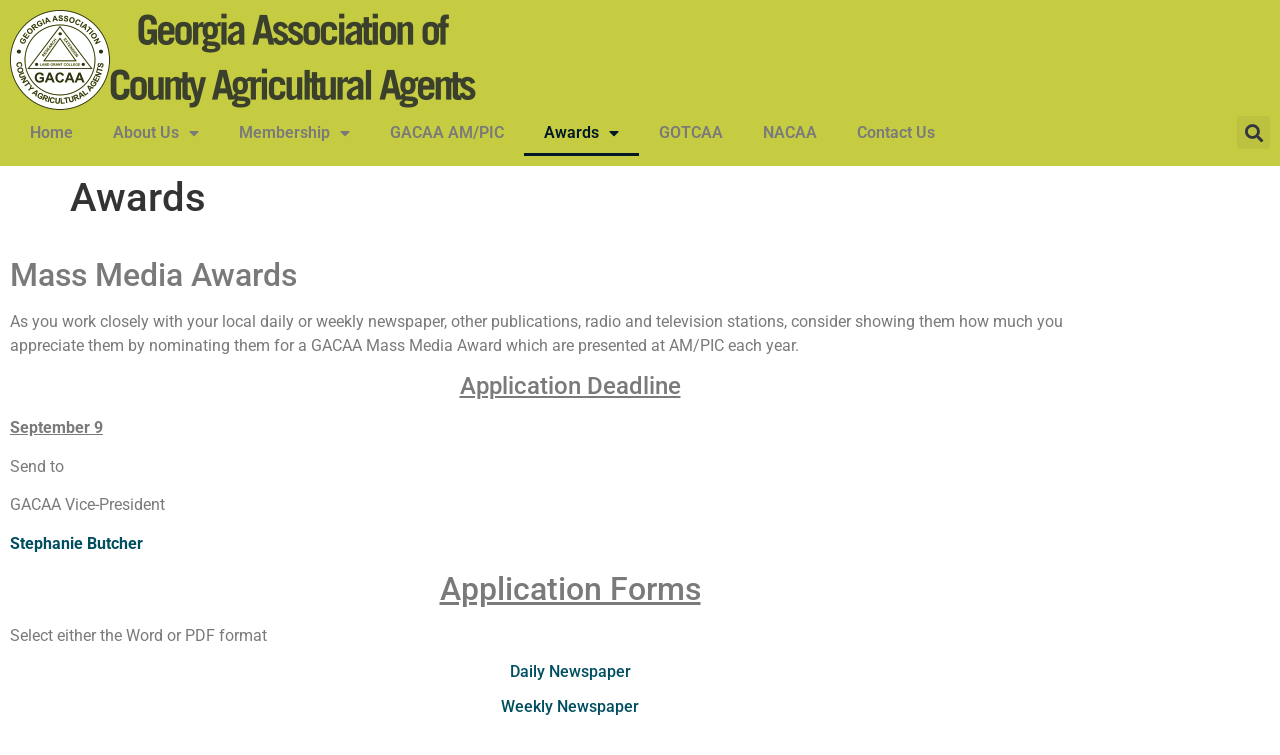

--- FILE ---
content_type: text/html; charset=UTF-8
request_url: https://gacaa.com/awards-2/
body_size: 12853
content:
<!doctype html>
<html lang="en-US">
<head>
	<meta charset="UTF-8">
	<meta name="viewport" content="width=device-width, initial-scale=1">
	<link rel="profile" href="https://gmpg.org/xfn/11">
	<title>Awards &#8211; Georgia Association of County Agricultural Agents</title>
<meta name='robots' content='max-image-preview:large' />
<link rel='dns-prefetch' href='//stats.wp.com' />
<link rel='preconnect' href='//i0.wp.com' />
<link rel='preconnect' href='//c0.wp.com' />
<link rel="alternate" type="application/rss+xml" title="Georgia Association of County Agricultural Agents &raquo; Feed" href="https://gacaa.com/feed/" />
<link rel="alternate" type="application/rss+xml" title="Georgia Association of County Agricultural Agents &raquo; Comments Feed" href="https://gacaa.com/comments/feed/" />
<link rel="alternate" title="oEmbed (JSON)" type="application/json+oembed" href="https://gacaa.com/wp-json/oembed/1.0/embed?url=https%3A%2F%2Fgacaa.com%2Fawards-2%2F" />
<link rel="alternate" title="oEmbed (XML)" type="text/xml+oembed" href="https://gacaa.com/wp-json/oembed/1.0/embed?url=https%3A%2F%2Fgacaa.com%2Fawards-2%2F&#038;format=xml" />
<style id='wp-img-auto-sizes-contain-inline-css'>
img:is([sizes=auto i],[sizes^="auto," i]){contain-intrinsic-size:3000px 1500px}
/*# sourceURL=wp-img-auto-sizes-contain-inline-css */
</style>
<style id='wp-emoji-styles-inline-css'>

	img.wp-smiley, img.emoji {
		display: inline !important;
		border: none !important;
		box-shadow: none !important;
		height: 1em !important;
		width: 1em !important;
		margin: 0 0.07em !important;
		vertical-align: -0.1em !important;
		background: none !important;
		padding: 0 !important;
	}
/*# sourceURL=wp-emoji-styles-inline-css */
</style>
<link rel='stylesheet' id='mediaelement-css' href='https://c0.wp.com/c/6.9/wp-includes/js/mediaelement/mediaelementplayer-legacy.min.css' media='all' />
<link rel='stylesheet' id='wp-mediaelement-css' href='https://c0.wp.com/c/6.9/wp-includes/js/mediaelement/wp-mediaelement.min.css' media='all' />
<style id='jetpack-sharing-buttons-style-inline-css'>
.jetpack-sharing-buttons__services-list{display:flex;flex-direction:row;flex-wrap:wrap;gap:0;list-style-type:none;margin:5px;padding:0}.jetpack-sharing-buttons__services-list.has-small-icon-size{font-size:12px}.jetpack-sharing-buttons__services-list.has-normal-icon-size{font-size:16px}.jetpack-sharing-buttons__services-list.has-large-icon-size{font-size:24px}.jetpack-sharing-buttons__services-list.has-huge-icon-size{font-size:36px}@media print{.jetpack-sharing-buttons__services-list{display:none!important}}.editor-styles-wrapper .wp-block-jetpack-sharing-buttons{gap:0;padding-inline-start:0}ul.jetpack-sharing-buttons__services-list.has-background{padding:1.25em 2.375em}
/*# sourceURL=https://gacaa.com/wp-content/plugins/jetpack/_inc/blocks/sharing-buttons/view.css */
</style>
<style id='global-styles-inline-css'>
:root{--wp--preset--aspect-ratio--square: 1;--wp--preset--aspect-ratio--4-3: 4/3;--wp--preset--aspect-ratio--3-4: 3/4;--wp--preset--aspect-ratio--3-2: 3/2;--wp--preset--aspect-ratio--2-3: 2/3;--wp--preset--aspect-ratio--16-9: 16/9;--wp--preset--aspect-ratio--9-16: 9/16;--wp--preset--color--black: #000000;--wp--preset--color--cyan-bluish-gray: #abb8c3;--wp--preset--color--white: #ffffff;--wp--preset--color--pale-pink: #f78da7;--wp--preset--color--vivid-red: #cf2e2e;--wp--preset--color--luminous-vivid-orange: #ff6900;--wp--preset--color--luminous-vivid-amber: #fcb900;--wp--preset--color--light-green-cyan: #7bdcb5;--wp--preset--color--vivid-green-cyan: #00d084;--wp--preset--color--pale-cyan-blue: #8ed1fc;--wp--preset--color--vivid-cyan-blue: #0693e3;--wp--preset--color--vivid-purple: #9b51e0;--wp--preset--gradient--vivid-cyan-blue-to-vivid-purple: linear-gradient(135deg,rgb(6,147,227) 0%,rgb(155,81,224) 100%);--wp--preset--gradient--light-green-cyan-to-vivid-green-cyan: linear-gradient(135deg,rgb(122,220,180) 0%,rgb(0,208,130) 100%);--wp--preset--gradient--luminous-vivid-amber-to-luminous-vivid-orange: linear-gradient(135deg,rgb(252,185,0) 0%,rgb(255,105,0) 100%);--wp--preset--gradient--luminous-vivid-orange-to-vivid-red: linear-gradient(135deg,rgb(255,105,0) 0%,rgb(207,46,46) 100%);--wp--preset--gradient--very-light-gray-to-cyan-bluish-gray: linear-gradient(135deg,rgb(238,238,238) 0%,rgb(169,184,195) 100%);--wp--preset--gradient--cool-to-warm-spectrum: linear-gradient(135deg,rgb(74,234,220) 0%,rgb(151,120,209) 20%,rgb(207,42,186) 40%,rgb(238,44,130) 60%,rgb(251,105,98) 80%,rgb(254,248,76) 100%);--wp--preset--gradient--blush-light-purple: linear-gradient(135deg,rgb(255,206,236) 0%,rgb(152,150,240) 100%);--wp--preset--gradient--blush-bordeaux: linear-gradient(135deg,rgb(254,205,165) 0%,rgb(254,45,45) 50%,rgb(107,0,62) 100%);--wp--preset--gradient--luminous-dusk: linear-gradient(135deg,rgb(255,203,112) 0%,rgb(199,81,192) 50%,rgb(65,88,208) 100%);--wp--preset--gradient--pale-ocean: linear-gradient(135deg,rgb(255,245,203) 0%,rgb(182,227,212) 50%,rgb(51,167,181) 100%);--wp--preset--gradient--electric-grass: linear-gradient(135deg,rgb(202,248,128) 0%,rgb(113,206,126) 100%);--wp--preset--gradient--midnight: linear-gradient(135deg,rgb(2,3,129) 0%,rgb(40,116,252) 100%);--wp--preset--font-size--small: 13px;--wp--preset--font-size--medium: 20px;--wp--preset--font-size--large: 36px;--wp--preset--font-size--x-large: 42px;--wp--preset--spacing--20: 0.44rem;--wp--preset--spacing--30: 0.67rem;--wp--preset--spacing--40: 1rem;--wp--preset--spacing--50: 1.5rem;--wp--preset--spacing--60: 2.25rem;--wp--preset--spacing--70: 3.38rem;--wp--preset--spacing--80: 5.06rem;--wp--preset--shadow--natural: 6px 6px 9px rgba(0, 0, 0, 0.2);--wp--preset--shadow--deep: 12px 12px 50px rgba(0, 0, 0, 0.4);--wp--preset--shadow--sharp: 6px 6px 0px rgba(0, 0, 0, 0.2);--wp--preset--shadow--outlined: 6px 6px 0px -3px rgb(255, 255, 255), 6px 6px rgb(0, 0, 0);--wp--preset--shadow--crisp: 6px 6px 0px rgb(0, 0, 0);}:root { --wp--style--global--content-size: 800px;--wp--style--global--wide-size: 1200px; }:where(body) { margin: 0; }.wp-site-blocks > .alignleft { float: left; margin-right: 2em; }.wp-site-blocks > .alignright { float: right; margin-left: 2em; }.wp-site-blocks > .aligncenter { justify-content: center; margin-left: auto; margin-right: auto; }:where(.wp-site-blocks) > * { margin-block-start: 24px; margin-block-end: 0; }:where(.wp-site-blocks) > :first-child { margin-block-start: 0; }:where(.wp-site-blocks) > :last-child { margin-block-end: 0; }:root { --wp--style--block-gap: 24px; }:root :where(.is-layout-flow) > :first-child{margin-block-start: 0;}:root :where(.is-layout-flow) > :last-child{margin-block-end: 0;}:root :where(.is-layout-flow) > *{margin-block-start: 24px;margin-block-end: 0;}:root :where(.is-layout-constrained) > :first-child{margin-block-start: 0;}:root :where(.is-layout-constrained) > :last-child{margin-block-end: 0;}:root :where(.is-layout-constrained) > *{margin-block-start: 24px;margin-block-end: 0;}:root :where(.is-layout-flex){gap: 24px;}:root :where(.is-layout-grid){gap: 24px;}.is-layout-flow > .alignleft{float: left;margin-inline-start: 0;margin-inline-end: 2em;}.is-layout-flow > .alignright{float: right;margin-inline-start: 2em;margin-inline-end: 0;}.is-layout-flow > .aligncenter{margin-left: auto !important;margin-right: auto !important;}.is-layout-constrained > .alignleft{float: left;margin-inline-start: 0;margin-inline-end: 2em;}.is-layout-constrained > .alignright{float: right;margin-inline-start: 2em;margin-inline-end: 0;}.is-layout-constrained > .aligncenter{margin-left: auto !important;margin-right: auto !important;}.is-layout-constrained > :where(:not(.alignleft):not(.alignright):not(.alignfull)){max-width: var(--wp--style--global--content-size);margin-left: auto !important;margin-right: auto !important;}.is-layout-constrained > .alignwide{max-width: var(--wp--style--global--wide-size);}body .is-layout-flex{display: flex;}.is-layout-flex{flex-wrap: wrap;align-items: center;}.is-layout-flex > :is(*, div){margin: 0;}body .is-layout-grid{display: grid;}.is-layout-grid > :is(*, div){margin: 0;}body{padding-top: 0px;padding-right: 0px;padding-bottom: 0px;padding-left: 0px;}a:where(:not(.wp-element-button)){text-decoration: underline;}:root :where(.wp-element-button, .wp-block-button__link){background-color: #32373c;border-width: 0;color: #fff;font-family: inherit;font-size: inherit;font-style: inherit;font-weight: inherit;letter-spacing: inherit;line-height: inherit;padding-top: calc(0.667em + 2px);padding-right: calc(1.333em + 2px);padding-bottom: calc(0.667em + 2px);padding-left: calc(1.333em + 2px);text-decoration: none;text-transform: inherit;}.has-black-color{color: var(--wp--preset--color--black) !important;}.has-cyan-bluish-gray-color{color: var(--wp--preset--color--cyan-bluish-gray) !important;}.has-white-color{color: var(--wp--preset--color--white) !important;}.has-pale-pink-color{color: var(--wp--preset--color--pale-pink) !important;}.has-vivid-red-color{color: var(--wp--preset--color--vivid-red) !important;}.has-luminous-vivid-orange-color{color: var(--wp--preset--color--luminous-vivid-orange) !important;}.has-luminous-vivid-amber-color{color: var(--wp--preset--color--luminous-vivid-amber) !important;}.has-light-green-cyan-color{color: var(--wp--preset--color--light-green-cyan) !important;}.has-vivid-green-cyan-color{color: var(--wp--preset--color--vivid-green-cyan) !important;}.has-pale-cyan-blue-color{color: var(--wp--preset--color--pale-cyan-blue) !important;}.has-vivid-cyan-blue-color{color: var(--wp--preset--color--vivid-cyan-blue) !important;}.has-vivid-purple-color{color: var(--wp--preset--color--vivid-purple) !important;}.has-black-background-color{background-color: var(--wp--preset--color--black) !important;}.has-cyan-bluish-gray-background-color{background-color: var(--wp--preset--color--cyan-bluish-gray) !important;}.has-white-background-color{background-color: var(--wp--preset--color--white) !important;}.has-pale-pink-background-color{background-color: var(--wp--preset--color--pale-pink) !important;}.has-vivid-red-background-color{background-color: var(--wp--preset--color--vivid-red) !important;}.has-luminous-vivid-orange-background-color{background-color: var(--wp--preset--color--luminous-vivid-orange) !important;}.has-luminous-vivid-amber-background-color{background-color: var(--wp--preset--color--luminous-vivid-amber) !important;}.has-light-green-cyan-background-color{background-color: var(--wp--preset--color--light-green-cyan) !important;}.has-vivid-green-cyan-background-color{background-color: var(--wp--preset--color--vivid-green-cyan) !important;}.has-pale-cyan-blue-background-color{background-color: var(--wp--preset--color--pale-cyan-blue) !important;}.has-vivid-cyan-blue-background-color{background-color: var(--wp--preset--color--vivid-cyan-blue) !important;}.has-vivid-purple-background-color{background-color: var(--wp--preset--color--vivid-purple) !important;}.has-black-border-color{border-color: var(--wp--preset--color--black) !important;}.has-cyan-bluish-gray-border-color{border-color: var(--wp--preset--color--cyan-bluish-gray) !important;}.has-white-border-color{border-color: var(--wp--preset--color--white) !important;}.has-pale-pink-border-color{border-color: var(--wp--preset--color--pale-pink) !important;}.has-vivid-red-border-color{border-color: var(--wp--preset--color--vivid-red) !important;}.has-luminous-vivid-orange-border-color{border-color: var(--wp--preset--color--luminous-vivid-orange) !important;}.has-luminous-vivid-amber-border-color{border-color: var(--wp--preset--color--luminous-vivid-amber) !important;}.has-light-green-cyan-border-color{border-color: var(--wp--preset--color--light-green-cyan) !important;}.has-vivid-green-cyan-border-color{border-color: var(--wp--preset--color--vivid-green-cyan) !important;}.has-pale-cyan-blue-border-color{border-color: var(--wp--preset--color--pale-cyan-blue) !important;}.has-vivid-cyan-blue-border-color{border-color: var(--wp--preset--color--vivid-cyan-blue) !important;}.has-vivid-purple-border-color{border-color: var(--wp--preset--color--vivid-purple) !important;}.has-vivid-cyan-blue-to-vivid-purple-gradient-background{background: var(--wp--preset--gradient--vivid-cyan-blue-to-vivid-purple) !important;}.has-light-green-cyan-to-vivid-green-cyan-gradient-background{background: var(--wp--preset--gradient--light-green-cyan-to-vivid-green-cyan) !important;}.has-luminous-vivid-amber-to-luminous-vivid-orange-gradient-background{background: var(--wp--preset--gradient--luminous-vivid-amber-to-luminous-vivid-orange) !important;}.has-luminous-vivid-orange-to-vivid-red-gradient-background{background: var(--wp--preset--gradient--luminous-vivid-orange-to-vivid-red) !important;}.has-very-light-gray-to-cyan-bluish-gray-gradient-background{background: var(--wp--preset--gradient--very-light-gray-to-cyan-bluish-gray) !important;}.has-cool-to-warm-spectrum-gradient-background{background: var(--wp--preset--gradient--cool-to-warm-spectrum) !important;}.has-blush-light-purple-gradient-background{background: var(--wp--preset--gradient--blush-light-purple) !important;}.has-blush-bordeaux-gradient-background{background: var(--wp--preset--gradient--blush-bordeaux) !important;}.has-luminous-dusk-gradient-background{background: var(--wp--preset--gradient--luminous-dusk) !important;}.has-pale-ocean-gradient-background{background: var(--wp--preset--gradient--pale-ocean) !important;}.has-electric-grass-gradient-background{background: var(--wp--preset--gradient--electric-grass) !important;}.has-midnight-gradient-background{background: var(--wp--preset--gradient--midnight) !important;}.has-small-font-size{font-size: var(--wp--preset--font-size--small) !important;}.has-medium-font-size{font-size: var(--wp--preset--font-size--medium) !important;}.has-large-font-size{font-size: var(--wp--preset--font-size--large) !important;}.has-x-large-font-size{font-size: var(--wp--preset--font-size--x-large) !important;}
:root :where(.wp-block-pullquote){font-size: 1.5em;line-height: 1.6;}
/*# sourceURL=global-styles-inline-css */
</style>
<link rel='stylesheet' id='hello-elementor-css' href='https://gacaa.com/wp-content/themes/hello-elementor/assets/css/reset.css?ver=3.4.5' media='all' />
<link rel='stylesheet' id='hello-elementor-theme-style-css' href='https://gacaa.com/wp-content/themes/hello-elementor/assets/css/theme.css?ver=3.4.5' media='all' />
<link rel='stylesheet' id='hello-elementor-header-footer-css' href='https://gacaa.com/wp-content/themes/hello-elementor/assets/css/header-footer.css?ver=3.4.5' media='all' />
<link rel='stylesheet' id='elementor-frontend-css' href='https://gacaa.com/wp-content/plugins/elementor/assets/css/frontend.min.css?ver=3.34.1' media='all' />
<link rel='stylesheet' id='widget-image-css' href='https://gacaa.com/wp-content/plugins/elementor/assets/css/widget-image.min.css?ver=3.34.1' media='all' />
<link rel='stylesheet' id='widget-nav-menu-css' href='https://gacaa.com/wp-content/plugins/elementor-pro/assets/css/widget-nav-menu.min.css?ver=3.34.0' media='all' />
<link rel='stylesheet' id='widget-search-form-css' href='https://gacaa.com/wp-content/plugins/elementor-pro/assets/css/widget-search-form.min.css?ver=3.34.0' media='all' />
<link rel='stylesheet' id='elementor-icons-shared-0-css' href='https://gacaa.com/wp-content/plugins/elementor/assets/lib/font-awesome/css/fontawesome.min.css?ver=5.15.3' media='all' />
<link rel='stylesheet' id='elementor-icons-fa-solid-css' href='https://gacaa.com/wp-content/plugins/elementor/assets/lib/font-awesome/css/solid.min.css?ver=5.15.3' media='all' />
<link rel='stylesheet' id='pafe-236-css' href='https://gacaa.com/wp-content/uploads/premium-addons-elementor/pafe-236.css?ver=1764673271' media='all' />
<link rel='stylesheet' id='widget-heading-css' href='https://gacaa.com/wp-content/plugins/elementor/assets/css/widget-heading.min.css?ver=3.34.1' media='all' />
<link rel='stylesheet' id='widget-social-icons-css' href='https://gacaa.com/wp-content/plugins/elementor/assets/css/widget-social-icons.min.css?ver=3.34.1' media='all' />
<link rel='stylesheet' id='e-apple-webkit-css' href='https://gacaa.com/wp-content/plugins/elementor/assets/css/conditionals/apple-webkit.min.css?ver=3.34.1' media='all' />
<link rel='stylesheet' id='elementor-icons-css' href='https://gacaa.com/wp-content/plugins/elementor/assets/lib/eicons/css/elementor-icons.min.css?ver=5.45.0' media='all' />
<link rel='stylesheet' id='elementor-post-8-css' href='https://gacaa.com/wp-content/uploads/elementor/css/post-8.css?ver=1768091549' media='all' />
<link rel='stylesheet' id='elementor-post-521-css' href='https://gacaa.com/wp-content/uploads/elementor/css/post-521.css?ver=1768095667' media='all' />
<link rel='stylesheet' id='elementor-post-13-css' href='https://gacaa.com/wp-content/uploads/elementor/css/post-13.css?ver=1768091549' media='all' />
<link rel='stylesheet' id='elementor-post-236-css' href='https://gacaa.com/wp-content/uploads/elementor/css/post-236.css?ver=1768091549' media='all' />
<link rel='stylesheet' id='elementor-gf-local-roboto-css' href='https://gacaa.com/wp-content/uploads/elementor/google-fonts/css/roboto.css?ver=1742249155' media='all' />
<link rel='stylesheet' id='elementor-gf-local-robotoslab-css' href='https://gacaa.com/wp-content/uploads/elementor/google-fonts/css/robotoslab.css?ver=1742249157' media='all' />
<link rel='stylesheet' id='elementor-icons-fa-brands-css' href='https://gacaa.com/wp-content/plugins/elementor/assets/lib/font-awesome/css/brands.min.css?ver=5.15.3' media='all' />
<script src="https://c0.wp.com/c/6.9/wp-includes/js/jquery/jquery.min.js" id="jquery-core-js"></script>
<script src="https://c0.wp.com/c/6.9/wp-includes/js/jquery/jquery-migrate.min.js" id="jquery-migrate-js"></script>
<link rel="https://api.w.org/" href="https://gacaa.com/wp-json/" /><link rel="alternate" title="JSON" type="application/json" href="https://gacaa.com/wp-json/wp/v2/pages/521" /><link rel="EditURI" type="application/rsd+xml" title="RSD" href="https://gacaa.com/xmlrpc.php?rsd" />
<meta name="generator" content="WordPress 6.9" />
<link rel="canonical" href="https://gacaa.com/awards-2/" />
<link rel='shortlink' href='https://gacaa.com/?p=521' />
	<style>img#wpstats{display:none}</style>
		<meta name="generator" content="Elementor 3.34.1; features: additional_custom_breakpoints; settings: css_print_method-external, google_font-enabled, font_display-auto">
			<style>
				.e-con.e-parent:nth-of-type(n+4):not(.e-lazyloaded):not(.e-no-lazyload),
				.e-con.e-parent:nth-of-type(n+4):not(.e-lazyloaded):not(.e-no-lazyload) * {
					background-image: none !important;
				}
				@media screen and (max-height: 1024px) {
					.e-con.e-parent:nth-of-type(n+3):not(.e-lazyloaded):not(.e-no-lazyload),
					.e-con.e-parent:nth-of-type(n+3):not(.e-lazyloaded):not(.e-no-lazyload) * {
						background-image: none !important;
					}
				}
				@media screen and (max-height: 640px) {
					.e-con.e-parent:nth-of-type(n+2):not(.e-lazyloaded):not(.e-no-lazyload),
					.e-con.e-parent:nth-of-type(n+2):not(.e-lazyloaded):not(.e-no-lazyload) * {
						background-image: none !important;
					}
				}
			</style>
			<link rel="icon" href="https://gacaa.com/wp-content/uploads/2021/06/gacaa-logo-dark-single-512.svg" sizes="32x32" />
<link rel="icon" href="https://gacaa.com/wp-content/uploads/2021/06/gacaa-logo-dark-single-512.svg" sizes="192x192" />
<link rel="apple-touch-icon" href="https://gacaa.com/wp-content/uploads/2021/06/gacaa-logo-dark-single-512.svg" />
<meta name="msapplication-TileImage" content="https://gacaa.com/wp-content/uploads/2021/06/gacaa-logo-dark-single-512.svg" />
</head>
<body class="wp-singular page-template-default page page-id-521 wp-custom-logo wp-embed-responsive wp-theme-hello-elementor hello-elementor-default elementor-default elementor-kit-8 elementor-page elementor-page-521">


<a class="skip-link screen-reader-text" href="#content">Skip to content</a>

		<header data-elementor-type="header" data-elementor-id="13" class="elementor elementor-13 elementor-location-header" data-elementor-post-type="elementor_library">
					<section class="elementor-section elementor-top-section elementor-element elementor-element-1675836 elementor-section-full_width elementor-section-height-default elementor-section-height-default" data-id="1675836" data-element_type="section" data-settings="{&quot;background_background&quot;:&quot;classic&quot;}">
						<div class="elementor-container elementor-column-gap-default">
					<div class="elementor-column elementor-col-100 elementor-top-column elementor-element elementor-element-4615525" data-id="4615525" data-element_type="column">
			<div class="elementor-widget-wrap elementor-element-populated">
						<div class="elementor-element elementor-element-45a4907 elementor-widget__width-auto elementor-widget-tablet__width-auto elementor-widget elementor-widget-theme-site-logo elementor-widget-image" data-id="45a4907" data-element_type="widget" data-widget_type="theme-site-logo.default">
				<div class="elementor-widget-container">
											<a href="https://gacaa.com">
			<img width="466" height="100" src="https://i0.wp.com/gacaa.com/wp-content/uploads/2021/06/gacaa-logo-with-name-100h.png?fit=466%2C100&amp;ssl=1" class="attachment-full size-full wp-image-15" alt="GACAA Logo with Site Name" srcset="https://i0.wp.com/gacaa.com/wp-content/uploads/2021/06/gacaa-logo-with-name-100h.png?w=466&amp;ssl=1 466w, https://i0.wp.com/gacaa.com/wp-content/uploads/2021/06/gacaa-logo-with-name-100h.png?resize=300%2C64&amp;ssl=1 300w" sizes="(max-width: 466px) 100vw, 466px" />				</a>
											</div>
				</div>
				<div class="elementor-element elementor-element-03b6a6a elementor-widget__width-auto elementor-widget-mobile__width-inherit elementor-nav-menu__align-center elementor-nav-menu--stretch elementor-nav-menu__text-align-center elementor-nav-menu--dropdown-tablet elementor-nav-menu--toggle elementor-nav-menu--burger elementor-widget elementor-widget-nav-menu" data-id="03b6a6a" data-element_type="widget" data-settings="{&quot;full_width&quot;:&quot;stretch&quot;,&quot;layout&quot;:&quot;horizontal&quot;,&quot;submenu_icon&quot;:{&quot;value&quot;:&quot;&lt;i class=\&quot;fas fa-caret-down\&quot; aria-hidden=\&quot;true\&quot;&gt;&lt;\/i&gt;&quot;,&quot;library&quot;:&quot;fa-solid&quot;},&quot;toggle&quot;:&quot;burger&quot;}" data-widget_type="nav-menu.default">
				<div class="elementor-widget-container">
								<nav aria-label="Menu" class="elementor-nav-menu--main elementor-nav-menu__container elementor-nav-menu--layout-horizontal e--pointer-underline e--animation-fade">
				<ul id="menu-1-03b6a6a" class="elementor-nav-menu"><li class="menu-item menu-item-type-custom menu-item-object-custom menu-item-home menu-item-49"><a href="https://gacaa.com/" class="elementor-item">Home</a></li>
<li class="menu-item menu-item-type-post_type menu-item-object-page menu-item-has-children menu-item-50"><a href="https://gacaa.com/about-us/" class="elementor-item">About Us</a>
<ul class="sub-menu elementor-nav-menu--dropdown">
	<li class="menu-item menu-item-type-post_type menu-item-object-page menu-item-514"><a href="https://gacaa.com/constitution-and-by-laws/" class="elementor-sub-item">Handbook</a></li>
	<li class="menu-item menu-item-type-post_type menu-item-object-page menu-item-520"><a href="https://gacaa.com/constitution-and-by-laws-2/" class="elementor-sub-item">Constitution and By-Laws</a></li>
</ul>
</li>
<li class="menu-item menu-item-type-post_type menu-item-object-page menu-item-has-children menu-item-59"><a href="https://gacaa.com/membership/" class="elementor-item">Membership</a>
<ul class="sub-menu elementor-nav-menu--dropdown">
	<li class="menu-item menu-item-type-post_type menu-item-object-page menu-item-309"><a href="https://gacaa.com/membership/leadership/" class="elementor-sub-item">Leadership</a></li>
	<li class="menu-item menu-item-type-post_type menu-item-object-page menu-item-488"><a href="https://gacaa.com/board-meetings/" class="elementor-sub-item">Board Meetings</a></li>
	<li class="menu-item menu-item-type-post_type menu-item-object-page menu-item-414"><a href="https://gacaa.com/membership/committee-chairs/" class="elementor-sub-item">Committee Chairs</a></li>
	<li class="menu-item menu-item-type-post_type menu-item-object-page menu-item-413"><a href="https://gacaa.com/membership/committee-responsibilities/" class="elementor-sub-item">Committee Responsibilities</a></li>
</ul>
</li>
<li class="menu-item menu-item-type-post_type menu-item-object-page menu-item-51"><a href="https://gacaa.com/am-pic/" class="elementor-item">GACAA AM/PIC</a></li>
<li class="menu-item menu-item-type-post_type menu-item-object-page current-menu-item page_item page-item-521 current_page_item menu-item-has-children menu-item-604"><a href="https://gacaa.com/awards-2/" aria-current="page" class="elementor-item elementor-item-active">Awards</a>
<ul class="sub-menu elementor-nav-menu--dropdown">
	<li class="menu-item menu-item-type-post_type menu-item-object-page menu-item-606"><a href="https://gacaa.com/friend-of-the-county-agent/" class="elementor-sub-item">Friend of The County Agent</a></li>
	<li class="menu-item menu-item-type-post_type menu-item-object-page menu-item-605"><a href="https://gacaa.com/gacaa-scholarships/" class="elementor-sub-item">GACAA Scholarships</a></li>
</ul>
</li>
<li class="menu-item menu-item-type-post_type menu-item-object-page menu-item-55"><a href="https://gacaa.com/gotcaa/" class="elementor-item">GOTCAA</a></li>
<li class="menu-item menu-item-type-custom menu-item-object-custom menu-item-228"><a href="https://www.nacaa.com" class="elementor-item">NACAA</a></li>
<li class="menu-item menu-item-type-post_type menu-item-object-page menu-item-53"><a href="https://gacaa.com/contact-us/" class="elementor-item">Contact Us</a></li>
</ul>			</nav>
					<div class="elementor-menu-toggle" role="button" tabindex="0" aria-label="Menu Toggle" aria-expanded="false">
			<i aria-hidden="true" role="presentation" class="elementor-menu-toggle__icon--open eicon-menu-bar"></i><i aria-hidden="true" role="presentation" class="elementor-menu-toggle__icon--close eicon-close"></i>		</div>
					<nav class="elementor-nav-menu--dropdown elementor-nav-menu__container" aria-hidden="true">
				<ul id="menu-2-03b6a6a" class="elementor-nav-menu"><li class="menu-item menu-item-type-custom menu-item-object-custom menu-item-home menu-item-49"><a href="https://gacaa.com/" class="elementor-item" tabindex="-1">Home</a></li>
<li class="menu-item menu-item-type-post_type menu-item-object-page menu-item-has-children menu-item-50"><a href="https://gacaa.com/about-us/" class="elementor-item" tabindex="-1">About Us</a>
<ul class="sub-menu elementor-nav-menu--dropdown">
	<li class="menu-item menu-item-type-post_type menu-item-object-page menu-item-514"><a href="https://gacaa.com/constitution-and-by-laws/" class="elementor-sub-item" tabindex="-1">Handbook</a></li>
	<li class="menu-item menu-item-type-post_type menu-item-object-page menu-item-520"><a href="https://gacaa.com/constitution-and-by-laws-2/" class="elementor-sub-item" tabindex="-1">Constitution and By-Laws</a></li>
</ul>
</li>
<li class="menu-item menu-item-type-post_type menu-item-object-page menu-item-has-children menu-item-59"><a href="https://gacaa.com/membership/" class="elementor-item" tabindex="-1">Membership</a>
<ul class="sub-menu elementor-nav-menu--dropdown">
	<li class="menu-item menu-item-type-post_type menu-item-object-page menu-item-309"><a href="https://gacaa.com/membership/leadership/" class="elementor-sub-item" tabindex="-1">Leadership</a></li>
	<li class="menu-item menu-item-type-post_type menu-item-object-page menu-item-488"><a href="https://gacaa.com/board-meetings/" class="elementor-sub-item" tabindex="-1">Board Meetings</a></li>
	<li class="menu-item menu-item-type-post_type menu-item-object-page menu-item-414"><a href="https://gacaa.com/membership/committee-chairs/" class="elementor-sub-item" tabindex="-1">Committee Chairs</a></li>
	<li class="menu-item menu-item-type-post_type menu-item-object-page menu-item-413"><a href="https://gacaa.com/membership/committee-responsibilities/" class="elementor-sub-item" tabindex="-1">Committee Responsibilities</a></li>
</ul>
</li>
<li class="menu-item menu-item-type-post_type menu-item-object-page menu-item-51"><a href="https://gacaa.com/am-pic/" class="elementor-item" tabindex="-1">GACAA AM/PIC</a></li>
<li class="menu-item menu-item-type-post_type menu-item-object-page current-menu-item page_item page-item-521 current_page_item menu-item-has-children menu-item-604"><a href="https://gacaa.com/awards-2/" aria-current="page" class="elementor-item elementor-item-active" tabindex="-1">Awards</a>
<ul class="sub-menu elementor-nav-menu--dropdown">
	<li class="menu-item menu-item-type-post_type menu-item-object-page menu-item-606"><a href="https://gacaa.com/friend-of-the-county-agent/" class="elementor-sub-item" tabindex="-1">Friend of The County Agent</a></li>
	<li class="menu-item menu-item-type-post_type menu-item-object-page menu-item-605"><a href="https://gacaa.com/gacaa-scholarships/" class="elementor-sub-item" tabindex="-1">GACAA Scholarships</a></li>
</ul>
</li>
<li class="menu-item menu-item-type-post_type menu-item-object-page menu-item-55"><a href="https://gacaa.com/gotcaa/" class="elementor-item" tabindex="-1">GOTCAA</a></li>
<li class="menu-item menu-item-type-custom menu-item-object-custom menu-item-228"><a href="https://www.nacaa.com" class="elementor-item" tabindex="-1">NACAA</a></li>
<li class="menu-item menu-item-type-post_type menu-item-object-page menu-item-53"><a href="https://gacaa.com/contact-us/" class="elementor-item" tabindex="-1">Contact Us</a></li>
</ul>			</nav>
						</div>
				</div>
				<div class="elementor-element elementor-element-b792302 elementor-search-form--skin-full_screen elementor-widget__width-auto elementor-widget-mobile__width-inherit elementor-widget elementor-widget-search-form" data-id="b792302" data-element_type="widget" data-settings="{&quot;skin&quot;:&quot;full_screen&quot;}" data-widget_type="search-form.default">
				<div class="elementor-widget-container">
							<search role="search">
			<form class="elementor-search-form" action="https://gacaa.com" method="get">
												<div class="elementor-search-form__toggle" role="button" tabindex="0" aria-label="Search">
					<i aria-hidden="true" class="fas fa-search"></i>				</div>
								<div class="elementor-search-form__container">
					<label class="elementor-screen-only" for="elementor-search-form-b792302">Search</label>

					
					<input id="elementor-search-form-b792302" placeholder="Search..." class="elementor-search-form__input" type="search" name="s" value="">
					
					
										<div class="dialog-lightbox-close-button dialog-close-button" role="button" tabindex="0" aria-label="Close this search box.">
						<i aria-hidden="true" class="eicon-close"></i>					</div>
									</div>
			</form>
		</search>
						</div>
				</div>
					</div>
		</div>
					</div>
		</section>
				</header>
		
<main id="content" class="site-main post-521 page type-page status-publish hentry">

			<div class="page-header">
			<h1 class="entry-title">Awards</h1>		</div>
	
	<div class="page-content">
				<div data-elementor-type="wp-post" data-elementor-id="521" class="elementor elementor-521" data-elementor-post-type="page">
						<section class="elementor-section elementor-top-section elementor-element elementor-element-4551707 elementor-section-boxed elementor-section-height-default elementor-section-height-default" data-id="4551707" data-element_type="section">
						<div class="elementor-container elementor-column-gap-default">
					<div class="elementor-column elementor-col-100 elementor-top-column elementor-element elementor-element-39e21dae" data-id="39e21dae" data-element_type="column">
			<div class="elementor-widget-wrap elementor-element-populated">
						<div class="elementor-element elementor-element-2dc988a8 elementor-widget elementor-widget-text-editor" data-id="2dc988a8" data-element_type="widget" data-widget_type="text-editor.default">
				<div class="elementor-widget-container">
									<h2>Mass Media Awards</h2><p>As you work closely with your local daily or weekly newspaper, other publications, radio and television stations, consider showing them how much you appreciate them by nominating them for a GACAA Mass Media Award which are presented at AM/PIC each year.</p><h4 align="center"><u>Application Deadline</u></h4><p><b><u>September 9</u></b></p><p>Send to</p><p>GACAA Vice-President</p><p><a href="mailto: stephanie.butcher@uga.edu"><b>Stephanie Butcher</b></a></p><h2 align="center"><u>Application Forms</u></h2><p>Select either the Word or PDF format</p><h6 style="text-align: center;" align="center"><a href="https://gacaa.com/wp-content/uploads/2024/08/MassMediaDailyNewspaper-2024.pdf">Daily Newspaper</a></h6><h6 style="text-align: center;" align="center"><a href="https://gacaa.com/wp-content/uploads/2024/08/MassMediaWeeklyNewspaper2024.pdf">Weekly Newspaper</a></h6><h6 style="text-align: center;" align="center"><a href="https://gacaa.com/wp-content/uploads/2024/08/MassMediaOtherPublications-2024.pdf">Other Publications</a></h6><h6 style="text-align: center;" align="center"><a href="https://gacaa.com/wp-content/uploads/2024/08/MassMediaRadio-2024.pdf">Radio</a></h6><h6 style="text-align: center;" align="center"><a href="https://gacaa.com/wp-content/uploads/2024/08/MassMediaTelevision-2024.pdf">Television</a></h6><h2>GACAA Awards</h2><p><strong>You must be registered and present at GACAA AM/PIC to receive your award. Emergency absences must be approved by both the GACAA President and Award Chair.</strong></p><table data-settings="{&quot;sort&quot;:false,&quot;sortMob&quot;:false,&quot;search&quot;:false,&quot;records&quot;:false,&quot;dataType&quot;:&quot;custom&quot;,&quot;csvFile&quot;:null,&quot;firstRow&quot;:null,&quot;separator&quot;:null,&quot;pagination&quot;:&quot;&quot;,&quot;rows&quot;:0}"><thead><tr><th>Natural Resources/Forestry</th><th>Guidelines</th><th>Entry Form</th><th>Contact Person</th></tr></thead><tbody><tr><td>Natural Resources/Forestry</td><td><a href="https://gacaa.com/wp-content/uploads/2025/08/award18-Info.doc">award-18-info</a></td><td><a href="https://gacaa.com/wp-content/uploads/2025/08/award18-Entry.doc">award-18-entry</a></td><td><a href="mailto: kliving@uga.edu">Kevin Livingston</a></td></tr></tbody></table><table style="background-color: #ffffff; width: 1120px;" data-settings="{&quot;sort&quot;:false,&quot;sortMob&quot;:false,&quot;search&quot;:false,&quot;records&quot;:false,&quot;dataType&quot;:&quot;custom&quot;,&quot;csvFile&quot;:null,&quot;firstRow&quot;:null,&quot;separator&quot;:null,&quot;pagination&quot;:&quot;&quot;,&quot;rows&quot;:0}"><thead><tr><th style="border-color: rgba(128, 128, 128, 0.5); border-block-start-color: rgba(128, 128, 128, 0.5);">Ag Econ &amp; Community Development</th><th style="border-color: rgba(128, 128, 128, 0.5); border-block-start-color: rgba(128, 128, 128, 0.5);">Guidelines</th><th style="border-color: rgba(128, 128, 128, 0.5); border-block-start-color: rgba(128, 128, 128, 0.5);">Entry Form</th><th style="border-color: rgba(128, 128, 128, 0.5); border-block-start-color: rgba(128, 128, 128, 0.5);">Contact Person</th></tr></thead><tbody><tr><td style="border-color: rgba(128, 128, 128, 0.5); background-color: rgba(128, 128, 128, 0.07);">Ag Econ Award</td><td style="border-color: rgba(128, 128, 128, 0.5); background-color: rgba(128, 128, 128, 0.07);"><a href="https://gacaa.com/wp-content/uploads/2025/08/AgEconAwardEntry_2025.docx" target="_blank" rel="noopener">Info</a></td><td style="border-color: rgba(128, 128, 128, 0.5); background-color: rgba(128, 128, 128, 0.07);"><a href="https://gacaa.com/wp-content/uploads/2024/06/Ag-Econ-Community-Development-Award-Score-Sheet-1.pdf">Score sheet</a></td><td style="border-color: rgba(128, 128, 128, 0.5); background-color: rgba(128, 128, 128, 0.07);"><a href="mailto: blake.carter25@uga.edu">Blake Carter</a></td></tr></tbody></table><table data-settings="{&quot;sort&quot;:false,&quot;sortMob&quot;:false,&quot;search&quot;:false,&quot;records&quot;:false,&quot;dataType&quot;:&quot;custom&quot;,&quot;csvFile&quot;:null,&quot;firstRow&quot;:null,&quot;separator&quot;:null,&quot;pagination&quot;:&quot;&quot;,&quot;rows&quot;:0}"><thead><tr><th>Agronomy (Crop Science</th><th>Guidelines</th><th>Entry Form</th><th>Contact Person</th></tr></thead><tbody><tr><td>Tobacco Improvement Program (TIP) Awards</td><td><a href="https://gacaa.com/wp-content/uploads/2023/08/award06_Info.doc">award-06-info</a></td><td><a href="https://gacaa.com/wp-content/uploads/2023/08/award06Entry.doc.docx">award-06-entry</a></td><td><a href="mailto:jmmoore@uga.edu">J. Michael Moore</a></td></tr><tr><td>Peanut Awards</td><td><a href="https://gacaa.com/wp-content/uploads/2021/07/award-12-info.docx">award-12-info</a></td><td> </td><td><a href="mailto:smonfort@uga.edu">Scott Monfort</a></td></tr><tr><td>Weed Science Award</td><td><a href="https://gacaa.com/wp-content/uploads/2023/08/award13_info.docx">award-13-info</a></td><td><a href="https://gacaa.com/wp-content/uploads/2023/08/award13-Entry.doc.docx">award-13-entry</a></td><td><a href="mailto:sydni.barwick25@uga.edu">Sydni Barwick Ingram</a></td></tr><tr><td>Excellence in Forage Education Award</td><td><a href="https://gacaa.com/wp-content/uploads/2023/08/award19-Info.docx">award-19-info</a></td><td><a href="https://gacaa.com/wp-content/uploads/2023/08/award19-Entry.docx">award-19-entry</a></td><td><a href="mailto:hhickey@uga.edu">Holly Hickey Anderson</a></td></tr><tr><td>Conservation Tillage Award</td><td><a href="https://gacaa.com/wp-content/uploads/2023/08/award10-Info.docx">award-10-info</a></td><td><a href="https://gacaa.com/wp-content/uploads/2023/08/award10-Entry.docx">award-10-entry</a></td><td><a href="mailto:sydni.barwick25@uga.edu">Sydni Barwick Ingram</a></td></tr><tr><td>Georgia King Cotton Award</td><td><a href="https://gacaa.com/wp-content/uploads/2023/08/GA-King-Cotton-Award-2023.docx">Cotton Award</a></td><td> </td><td><a href="mailto:hhickey@uga.edu">Holly Hickey Anderson</a></td></tr></tbody></table><table data-settings="{&quot;sort&quot;:false,&quot;sortMob&quot;:false,&quot;search&quot;:false,&quot;records&quot;:false,&quot;dataType&quot;:&quot;custom&quot;,&quot;csvFile&quot;:null,&quot;firstRow&quot;:null,&quot;separator&quot;:null,&quot;pagination&quot;:&quot;&quot;,&quot;rows&quot;:0}"><thead><tr><th>Animal Science</th><th>Guidelines</th><th>Entry Form</th><th>Contact Person</th></tr></thead><tbody><tr><td>GA Cattlemen&#8217;s County Agent of the Year/Beef Award</td><td><a href="https://gacaa.com/wp-content/uploads/2023/09/2023-GCA-County-Agent-of-the-Year-Beef-Award.docx">Info &amp; Entry</a></td><td> </td><td><a href="mailto: satanner@uga.edu">Savannah Tanner</a></td></tr><tr><td>Animal Science Programming Award</td><td><a href="https://gacaa.com/wp-content/uploads/2024/09/Animal-Science-Programming-Award-Information-1-1.docx">Info &amp; Entry</a></td><td> </td><td><a href="mailto: satanner@uga.edu">Savannah Tanner</a></td></tr><tr><td>Equine Programming Award</td><td><a href="https://gacaa.com/wp-content/uploads/2024/09/Equine-Programming-Award-1-2.docx">Info &amp; Entry</a></td><td> </td><td><a href="mailto: satanner@uga.edu">Savannah Tanner</a></td></tr><tr><td>Dairy Education for Excellence Award</td><td><a href="https://gacaa.com/wp-content/uploads/2024/09/Dairy-Education-for-Excellence-Award-1-1.docx">Info &amp; Entry</a></td><td> </td><td><a href="mailto: satanner@uga.edu">Savannah Tanner</a></td></tr><tr><td>Small Ruminant Programming Award</td><td><a href="https://gacaa.com/wp-content/uploads/2024/09/Small-Ruminant-Programming-Award-1-1-1.docx">Info &amp; Entry</a></td><td> </td><td><a href="mailto: satanner@uga.edu">Savannah Tanner</a></td></tr></tbody></table><table data-settings="{&quot;sort&quot;:false,&quot;sortMob&quot;:false,&quot;search&quot;:false,&quot;records&quot;:false,&quot;dataType&quot;:&quot;custom&quot;,&quot;csvFile&quot;:null,&quot;firstRow&quot;:null,&quot;separator&quot;:null,&quot;pagination&quot;:&quot;&quot;,&quot;rows&quot;:0}"><thead><tr><th>Forestry</th><th>Guidelines</th><th>Entry Form</th><th>Contact Person</th></tr></thead><tbody><tr><td>Forestry Award</td><td><a href="https://gacaa.com/wp-content/uploads/2024/08/2024_GACAA_Forestry-Award-Letter-FINAL.doc">Letter</a></td><td><a href="https://gacaa.com/wp-content/uploads/2024/08/2024_GACAA_Forestry-Award-Application-FINAL.docx">Application</a></td><td><a href="mailto: fuhrman@uga.edu">Nick Fuhrman</a></td></tr></tbody></table><table data-settings="{&quot;sort&quot;:false,&quot;sortMob&quot;:false,&quot;search&quot;:false,&quot;records&quot;:false,&quot;dataType&quot;:&quot;custom&quot;,&quot;csvFile&quot;:null,&quot;firstRow&quot;:null,&quot;separator&quot;:null,&quot;pagination&quot;:&quot;&quot;,&quot;rows&quot;:0}"><thead><tr><th>Horticulture</th><th>Guidelines</th><th>Entry Form</th><th>Contact Person</th></tr></thead><tbody><tr><td>Urban Agriculture Education Award</td><td>Temporarily on Hold</td><td> </td><td> </td></tr><tr><td>Innovations in Urban Agriculture Award</td><td><a href="https://gacaa.com/wp-content/uploads/2024/08/CUA-Award-2024.pdf">Information</a></td><td><a href="https://gacaa.com/wp-content/uploads/2024/08/CUA-Award-Entry.pdf">Entry</a></td><td><a href="mailto: bethanyharris@uga.edu">Bethany Harris</a></td></tr><tr><td>Pecan Achievement Award</td><td><a href="https://gacaa.com/wp-content/uploads/2023/08/PecanAchievmentAward-2023.docx">award-14-info</a></td><td><a href="https://gacaa.com/wp-content/uploads/2023/08/PecanAchievmentAward-EntryForm-2023.docx">award-14-entry</a></td><td><a href="mailto:lwells@uga.edu">Andrew Sawyer</a></td></tr><tr><td>Vegetable Research/Demonstration Award</td><td><a href="https://gacaa.com/wp-content/uploads/2023/08/award05_info.doc">award-05-info</a></td><td><a href="https://gacaa.com/wp-content/uploads/2023/08/award05_entry.doc">award-05-entry</a></td><td><a href="mailto:asparks@uga.edu">Alton Sparks</a></td></tr><tr><td>Onion Achievement Award</td><td><a href="https://gacaa.com/wp-content/uploads/2023/08/Onion-Achievement-Award-Entry-Guidelines.docx">Information</a></td><td><a href="https://gacaa.com/wp-content/uploads/2023/08/Onion-Achievement-Award-Entry-Form.docx">Entry Form</a></td><td><a href="mailto: tysonc@uga.edu">Chris Tyson</a></td></tr><tr><td>Fruit Industry and Research Award</td><td><a href="https://gacaa.com/wp-content/uploads/2023/08/award_05a_info.doc">award-05a-info</a></td><td><a href="https://gacaa.com/wp-content/uploads/2023/08/award_05a_entry.doc">award-05a-entry</a></td><td><a href="mailto: mackiv@uga.edu">Jeff Cook</a></td></tr><tr><td>GA Master Gardener Assoc. Award of Excellence</td><td><a href="https://gacaa.com/wp-content/uploads/2021/06/2020GMGAConsumerHortAwardApp.docx">Application</a></td><td> </td><td><a href="mailto:sdorn@uga.edu">Sheri Dorn</a></td></tr></tbody></table><table data-settings="{&quot;sort&quot;:false,&quot;sortMob&quot;:false,&quot;search&quot;:false,&quot;records&quot;:false,&quot;dataType&quot;:&quot;custom&quot;,&quot;csvFile&quot;:null,&quot;firstRow&quot;:null,&quot;separator&quot;:null,&quot;pagination&quot;:&quot;&quot;,&quot;rows&quot;:0}"><thead><tr><th>Oral and Poster Presentations</th><th>Guidelines</th><th>Entry Form</th><th>Contact Person</th></tr></thead><tbody><tr><td>Applied Research Poster (see bottom of this page for abstracts)</td><td><a href="https://gacaa.com/wp-content/uploads/2021/06/award-07-info.pdf">award-07-info</a></td><td><a href="https://ugeorgia.ca1.qualtrics.com/jfe/form/SV_71itA14ZZ6LgOgK">Qualtrics Entry</a></td><td><a href="mailto: brennan4@uga.edu">Brennan Jackson</a></td></tr><tr><td>Extension Educational Program Poster (see bottom of this page for abstracts)</td><td><a href="https://gacaa.com/wp-content/uploads/2021/06/award-07b-info.pdf">award-07b-info</a></td><td><a href="https://ugeorgia.ca1.qualtrics.com/jfe/form/SV_71itA14ZZ6LgOgK">Qualtrics Entry</a></td><td><a href="mailto: brennan4@uga.edu">Brennan Jackson</a></td></tr><tr><td>Oral Presentations</td><td><a href="https://gacaa.com/wp-content/uploads/2022/09/2019-GACAA-APPLIED-RESEARCH-Oral-Presentations-Judging-Guidelines.doc">Applied Research</a></td><td><a href="https://gacaa.com/wp-content/uploads/2022/09/2019-GACAA-EXTENSION-EDUCATION-Oral-Presentations-Judging-Guidelines-Copy.doc">Extension Education</a></td><td><a href="mailto:aubreys@uga.edu">Aubrey Shirley</a></td></tr></tbody></table><table data-settings="{&quot;sort&quot;:false,&quot;sortMob&quot;:false,&quot;search&quot;:false,&quot;records&quot;:false,&quot;dataType&quot;:&quot;custom&quot;,&quot;csvFile&quot;:null,&quot;firstRow&quot;:null,&quot;separator&quot;:null,&quot;pagination&quot;:&quot;&quot;,&quot;rows&quot;:0}"><thead><tr><th>Poultry Science</th><th>Guidelines</th><th>Entry Form</th><th>Contact Person</th></tr></thead><tbody><tr><td>Poultry Programming Award</td><td><a href="https://gacaa.com/wp-content/uploads/2023/09/2023_PoultryAward.pdf">Poultry Award</a></td><td> </td><td><a href="mailto:critz@uga.edu">Casey W. Ritz</a></td></tr></tbody></table><table data-settings="{&quot;sort&quot;:false,&quot;sortMob&quot;:false,&quot;search&quot;:false,&quot;records&quot;:false,&quot;dataType&quot;:&quot;custom&quot;,&quot;csvFile&quot;:null,&quot;firstRow&quot;:null,&quot;separator&quot;:null,&quot;pagination&quot;:&quot;&quot;,&quot;rows&quot;:0}"><thead><tr><th>Recognition &amp; Awards</th><th>Guidelines</th><th>Entry Form</th><th>Contact Person</th></tr></thead><tbody><tr><td>Distinguished Service Award</td><td><a href="https://gacaa.com/wp-content/uploads/2023/08/GACAA-DSA-award-entry-2023.doc">Info &amp; entry</a></td><td> </td><td><a href="mailto: jwporter@uga.edu">Jay Porter</a></td></tr><tr><td>Achievement Award</td><td><a href="https://gacaa.com/wp-content/uploads/2023/08/GACAA-AA-award-guideline-2023.docx">Info &amp; entry</a></td><td> </td><td><a href="mailto: jwporter@uga.edu">Jay Porter</a></td></tr><tr><td>Young Professional Award</td><td><a href="https://gacaa.com/wp-content/uploads/2023/08/GACAA-YP-award-guidelines-2023.docx">Info &amp; entry</a></td><td> </td><td><a href="mailto: jwporter@uga.edu">Jay Porter</a></td></tr><tr><td><a>Outstanding Admin. Assistant Award</a></td><td><a href="https://gacaa.com/wp-content/uploads/2023/08/GACAA-Administrative-Asst-award-guidelines-2023.docx">Info &amp; entry</a></td><td> </td><td><a href="mailto: jwporter@uga.edu">Jay Porter</a></td></tr><tr><td>Outstanding Young Farmer Award</td><td><a href="https://outstandingfarmers.com/">OYF Nomination Forms</a></td><td> </td><td><a href="mailto: michasia@uga.edu">Michasia Dowdy</a></td></tr><tr><td>State Specialist Award</td><td><a href="https://gacaa.com/wp-content/uploads/2024/08/GACAAStateSpecialistAward-2024.pdf">State Ext Specialist</a></td><td> </td><td><a href="mailto: stephanie.butcher@uga.edu">Stephanie Butcher</a></td></tr><tr><td>Outstanding County Coordinator Award</td><td><a href="https://gacaa.com/wp-content/uploads/2024/08/GACAA-OUTSTANDING-COUNTY-COORDINATOR-2024.pdf">Outstanding CEC</a></td><td> </td><td><a href="mailto: stephanie.butcher@uga.edu">Stephanie Butcher</a></td></tr></tbody></table><table data-settings="{&quot;sort&quot;:false,&quot;sortMob&quot;:false,&quot;search&quot;:false,&quot;records&quot;:false,&quot;dataType&quot;:&quot;custom&quot;,&quot;csvFile&quot;:null,&quot;firstRow&quot;:null,&quot;separator&quot;:null,&quot;pagination&quot;:&quot;&quot;,&quot;rows&quot;:0}"><thead><tr><th>Scholarship Awards</th><th>Guidelines</th><th>Entry Form</th><th>Contact Person</th></tr></thead><tbody><tr><td>Professional Scholarships</td><td><a href="https://gacaa.com/wp-content/uploads/2024/08/Professional-Scholarship-Guidelines.pdf">Guidelines</a></td><td>Entry Form</td><td><a href="mailto: Crdean125@uga.edu">Carsen Dean</a></td></tr><tr><td>First Timers Scholarship</td><td><a href="https://gacaa.com/wp-content/uploads/2024/08/First-Timer-Scholarship-Guidelines.pdf">Guidelines</a></td><td>Entry Form</td><td><a href="mailto: Crdean125@uga.edu">Carsen Dean</a></td></tr><tr><td>Family Scholarship</td><td><a href="https://gacaa.com/wp-content/uploads/2024/08/Family-Scholarship-Guidelines.pdf">Guidelines</a></td><td>Entry Form</td><td><a href="mailto: Crdean125@uga.edu">Carsen Dean</a></td></tr></tbody></table>								</div>
				</div>
					</div>
		</div>
					</div>
		</section>
				</div>
		
		
			</div>

	
</main>

			<footer data-elementor-type="footer" data-elementor-id="236" class="elementor elementor-236 elementor-location-footer" data-elementor-post-type="elementor_library">
					<section class="elementor-section elementor-top-section elementor-element elementor-element-a1d6c5e elementor-section-full_width elementor-section-height-default elementor-section-height-default" data-id="a1d6c5e" data-element_type="section">
						<div class="elementor-container elementor-column-gap-default">
					<div class="elementor-column elementor-col-100 elementor-top-column elementor-element elementor-element-71d477f" data-id="71d477f" data-element_type="column" data-settings="{&quot;background_background&quot;:&quot;classic&quot;}">
			<div class="elementor-widget-wrap elementor-element-populated">
						<div class="elementor-element elementor-element-8f00fd9 elementor-widget elementor-widget-premium-divider" data-id="8f00fd9" data-element_type="widget" data-widget_type="premium-divider.default">
				<div class="elementor-widget-container">
					
		<div class="premium-separator-container premium-separator-" data-settings="">
			<div class="premium-separator-wrapper">
				<div class="premium-separator-wrapper-separator">
					<div class="premium-separator-wrapper-separator-divider">
						<div class="premium-separator-inner">
							
								<div class="premium-separator-content-wrapper">
									
									
																	</div>

							
							</div>

						</div>

				</div>

				<div class="premium-clearfix"></div>

			</div>

		</div>

						</div>
				</div>
				<div class="elementor-element elementor-element-0424733 elementor-widget elementor-widget-heading" data-id="0424733" data-element_type="widget" data-widget_type="heading.default">
				<div class="elementor-widget-container">
					<h6 class="elementor-heading-title elementor-size-default">© 2026— GACAA, All Rights Reserved</h6>				</div>
				</div>
				<div class="elementor-element elementor-element-0629f63 elementor-shape-rounded elementor-grid-0 e-grid-align-center elementor-widget elementor-widget-social-icons" data-id="0629f63" data-element_type="widget" data-widget_type="social-icons.default">
				<div class="elementor-widget-container">
							<div class="elementor-social-icons-wrapper elementor-grid">
							<span class="elementor-grid-item">
					<a class="elementor-icon elementor-social-icon elementor-social-icon-facebook elementor-repeater-item-4507b31" href="https://www.facebook.com/groups/323172806173340" target="_blank">
						<span class="elementor-screen-only">Facebook</span>
						<i aria-hidden="true" class="fab fa-facebook"></i>					</a>
				</span>
					</div>
						</div>
				</div>
					</div>
		</div>
					</div>
		</section>
				</footer>
		
<script type="speculationrules">
{"prefetch":[{"source":"document","where":{"and":[{"href_matches":"/*"},{"not":{"href_matches":["/wp-*.php","/wp-admin/*","/wp-content/uploads/*","/wp-content/*","/wp-content/plugins/*","/wp-content/themes/hello-elementor/*","/*\\?(.+)"]}},{"not":{"selector_matches":"a[rel~=\"nofollow\"]"}},{"not":{"selector_matches":".no-prefetch, .no-prefetch a"}}]},"eagerness":"conservative"}]}
</script>
			<script>
				const lazyloadRunObserver = () => {
					const lazyloadBackgrounds = document.querySelectorAll( `.e-con.e-parent:not(.e-lazyloaded)` );
					const lazyloadBackgroundObserver = new IntersectionObserver( ( entries ) => {
						entries.forEach( ( entry ) => {
							if ( entry.isIntersecting ) {
								let lazyloadBackground = entry.target;
								if( lazyloadBackground ) {
									lazyloadBackground.classList.add( 'e-lazyloaded' );
								}
								lazyloadBackgroundObserver.unobserve( entry.target );
							}
						});
					}, { rootMargin: '200px 0px 200px 0px' } );
					lazyloadBackgrounds.forEach( ( lazyloadBackground ) => {
						lazyloadBackgroundObserver.observe( lazyloadBackground );
					} );
				};
				const events = [
					'DOMContentLoaded',
					'elementor/lazyload/observe',
				];
				events.forEach( ( event ) => {
					document.addEventListener( event, lazyloadRunObserver );
				} );
			</script>
			<script id="analyticswp-js-extra">
var analyticswp_vars = {"ajaxurl":"https://gacaa.com/wp-admin/admin-ajax.php","nonce":"e04c245ec9"};
//# sourceURL=analyticswp-js-extra
</script>
<script src="https://gacaa.com/wp-content/plugins/analyticswp/Lib/../Lib/analyticswp.min.js?ver=2.2.0" id="analyticswp-js"></script>
<script src="https://gacaa.com/wp-content/plugins/elementor/assets/js/webpack.runtime.min.js?ver=3.34.1" id="elementor-webpack-runtime-js"></script>
<script src="https://gacaa.com/wp-content/plugins/elementor/assets/js/frontend-modules.min.js?ver=3.34.1" id="elementor-frontend-modules-js"></script>
<script src="https://c0.wp.com/c/6.9/wp-includes/js/jquery/ui/core.min.js" id="jquery-ui-core-js"></script>
<script id="elementor-frontend-js-extra">
var PremiumSettings = {"ajaxurl":"https://gacaa.com/wp-admin/admin-ajax.php","nonce":"76f50d541f"};
var PaBehanceSettings = {"key":"XQhsS66hLTKjUoj8Gky7FOFJxNMh23uu"};
var PremiumProSettings = {"ajaxurl":"https://gacaa.com/wp-admin/admin-ajax.php","nonce":"fee047a5d1","magicSection":"1"};
//# sourceURL=elementor-frontend-js-extra
</script>
<script id="elementor-frontend-js-before">
var elementorFrontendConfig = {"environmentMode":{"edit":false,"wpPreview":false,"isScriptDebug":false},"i18n":{"shareOnFacebook":"Share on Facebook","shareOnTwitter":"Share on Twitter","pinIt":"Pin it","download":"Download","downloadImage":"Download image","fullscreen":"Fullscreen","zoom":"Zoom","share":"Share","playVideo":"Play Video","previous":"Previous","next":"Next","close":"Close","a11yCarouselPrevSlideMessage":"Previous slide","a11yCarouselNextSlideMessage":"Next slide","a11yCarouselFirstSlideMessage":"This is the first slide","a11yCarouselLastSlideMessage":"This is the last slide","a11yCarouselPaginationBulletMessage":"Go to slide"},"is_rtl":false,"breakpoints":{"xs":0,"sm":480,"md":768,"lg":1025,"xl":1440,"xxl":1600},"responsive":{"breakpoints":{"mobile":{"label":"Mobile Portrait","value":767,"default_value":767,"direction":"max","is_enabled":true},"mobile_extra":{"label":"Mobile Landscape","value":880,"default_value":880,"direction":"max","is_enabled":false},"tablet":{"label":"Tablet Portrait","value":1024,"default_value":1024,"direction":"max","is_enabled":true},"tablet_extra":{"label":"Tablet Landscape","value":1200,"default_value":1200,"direction":"max","is_enabled":false},"laptop":{"label":"Laptop","value":1366,"default_value":1366,"direction":"max","is_enabled":false},"widescreen":{"label":"Widescreen","value":2400,"default_value":2400,"direction":"min","is_enabled":false}},"hasCustomBreakpoints":false},"version":"3.34.1","is_static":false,"experimentalFeatures":{"additional_custom_breakpoints":true,"theme_builder_v2":true,"landing-pages":true,"home_screen":true,"global_classes_should_enforce_capabilities":true,"e_variables":true,"cloud-library":true,"e_opt_in_v4_page":true,"e_interactions":true,"import-export-customization":true,"e_pro_variables":true},"urls":{"assets":"https:\/\/gacaa.com\/wp-content\/plugins\/elementor\/assets\/","ajaxurl":"https:\/\/gacaa.com\/wp-admin\/admin-ajax.php","uploadUrl":"https:\/\/gacaa.com\/wp-content\/uploads"},"nonces":{"floatingButtonsClickTracking":"b4928b3c63"},"swiperClass":"swiper","settings":{"page":[],"editorPreferences":[]},"kit":{"active_breakpoints":["viewport_mobile","viewport_tablet"],"global_image_lightbox":"yes","lightbox_enable_counter":"yes","lightbox_enable_fullscreen":"yes","lightbox_enable_zoom":"yes","lightbox_enable_share":"yes","lightbox_title_src":"title","lightbox_description_src":"description"},"post":{"id":521,"title":"Awards%20%E2%80%93%20Georgia%20Association%20of%20County%20Agricultural%20Agents","excerpt":"","featuredImage":false}};
//# sourceURL=elementor-frontend-js-before
</script>
<script src="https://gacaa.com/wp-content/plugins/elementor/assets/js/frontend.min.js?ver=3.34.1" id="elementor-frontend-js"></script>
<script src="https://gacaa.com/wp-content/plugins/elementor-pro/assets/lib/smartmenus/jquery.smartmenus.min.js?ver=1.2.1" id="smartmenus-js"></script>
<script src="https://gacaa.com/wp-content/uploads/premium-addons-elementor/pafe-236.js?ver=1764673271" id="pafe-236-js"></script>
<script src="https://gacaa.com/wp-content/plugins/premium-addons-for-elementor/assets/frontend/min-js/elements-handler.min.js?ver=4.11.63" id="pa-elements-handler-js"></script>
<script id="jetpack-stats-js-before">
_stq = window._stq || [];
_stq.push([ "view", {"v":"ext","blog":"230359651","post":"521","tz":"-5","srv":"gacaa.com","j":"1:15.4"} ]);
_stq.push([ "clickTrackerInit", "230359651", "521" ]);
//# sourceURL=jetpack-stats-js-before
</script>
<script src="https://stats.wp.com/e-202604.js" id="jetpack-stats-js" defer data-wp-strategy="defer"></script>
<script src="https://gacaa.com/wp-content/plugins/elementor-pro/assets/js/webpack-pro.runtime.min.js?ver=3.34.0" id="elementor-pro-webpack-runtime-js"></script>
<script src="https://c0.wp.com/c/6.9/wp-includes/js/dist/hooks.min.js" id="wp-hooks-js"></script>
<script src="https://c0.wp.com/c/6.9/wp-includes/js/dist/i18n.min.js" id="wp-i18n-js"></script>
<script id="wp-i18n-js-after">
wp.i18n.setLocaleData( { 'text direction\u0004ltr': [ 'ltr' ] } );
//# sourceURL=wp-i18n-js-after
</script>
<script id="elementor-pro-frontend-js-before">
var ElementorProFrontendConfig = {"ajaxurl":"https:\/\/gacaa.com\/wp-admin\/admin-ajax.php","nonce":"add7e37ae3","urls":{"assets":"https:\/\/gacaa.com\/wp-content\/plugins\/elementor-pro\/assets\/","rest":"https:\/\/gacaa.com\/wp-json\/"},"settings":{"lazy_load_background_images":true},"popup":{"hasPopUps":false},"shareButtonsNetworks":{"facebook":{"title":"Facebook","has_counter":true},"twitter":{"title":"Twitter"},"linkedin":{"title":"LinkedIn","has_counter":true},"pinterest":{"title":"Pinterest","has_counter":true},"reddit":{"title":"Reddit","has_counter":true},"vk":{"title":"VK","has_counter":true},"odnoklassniki":{"title":"OK","has_counter":true},"tumblr":{"title":"Tumblr"},"digg":{"title":"Digg"},"skype":{"title":"Skype"},"stumbleupon":{"title":"StumbleUpon","has_counter":true},"mix":{"title":"Mix"},"telegram":{"title":"Telegram"},"pocket":{"title":"Pocket","has_counter":true},"xing":{"title":"XING","has_counter":true},"whatsapp":{"title":"WhatsApp"},"email":{"title":"Email"},"print":{"title":"Print"},"x-twitter":{"title":"X"},"threads":{"title":"Threads"}},"facebook_sdk":{"lang":"en_US","app_id":""},"lottie":{"defaultAnimationUrl":"https:\/\/gacaa.com\/wp-content\/plugins\/elementor-pro\/modules\/lottie\/assets\/animations\/default.json"}};
//# sourceURL=elementor-pro-frontend-js-before
</script>
<script src="https://gacaa.com/wp-content/plugins/elementor-pro/assets/js/frontend.min.js?ver=3.34.0" id="elementor-pro-frontend-js"></script>
<script src="https://gacaa.com/wp-content/plugins/elementor-pro/assets/js/elements-handlers.min.js?ver=3.34.0" id="pro-elements-handlers-js"></script>
<script id="wp-emoji-settings" type="application/json">
{"baseUrl":"https://s.w.org/images/core/emoji/17.0.2/72x72/","ext":".png","svgUrl":"https://s.w.org/images/core/emoji/17.0.2/svg/","svgExt":".svg","source":{"concatemoji":"https://gacaa.com/wp-includes/js/wp-emoji-release.min.js?ver=6.9"}}
</script>
<script type="module">
/*! This file is auto-generated */
const a=JSON.parse(document.getElementById("wp-emoji-settings").textContent),o=(window._wpemojiSettings=a,"wpEmojiSettingsSupports"),s=["flag","emoji"];function i(e){try{var t={supportTests:e,timestamp:(new Date).valueOf()};sessionStorage.setItem(o,JSON.stringify(t))}catch(e){}}function c(e,t,n){e.clearRect(0,0,e.canvas.width,e.canvas.height),e.fillText(t,0,0);t=new Uint32Array(e.getImageData(0,0,e.canvas.width,e.canvas.height).data);e.clearRect(0,0,e.canvas.width,e.canvas.height),e.fillText(n,0,0);const a=new Uint32Array(e.getImageData(0,0,e.canvas.width,e.canvas.height).data);return t.every((e,t)=>e===a[t])}function p(e,t){e.clearRect(0,0,e.canvas.width,e.canvas.height),e.fillText(t,0,0);var n=e.getImageData(16,16,1,1);for(let e=0;e<n.data.length;e++)if(0!==n.data[e])return!1;return!0}function u(e,t,n,a){switch(t){case"flag":return n(e,"\ud83c\udff3\ufe0f\u200d\u26a7\ufe0f","\ud83c\udff3\ufe0f\u200b\u26a7\ufe0f")?!1:!n(e,"\ud83c\udde8\ud83c\uddf6","\ud83c\udde8\u200b\ud83c\uddf6")&&!n(e,"\ud83c\udff4\udb40\udc67\udb40\udc62\udb40\udc65\udb40\udc6e\udb40\udc67\udb40\udc7f","\ud83c\udff4\u200b\udb40\udc67\u200b\udb40\udc62\u200b\udb40\udc65\u200b\udb40\udc6e\u200b\udb40\udc67\u200b\udb40\udc7f");case"emoji":return!a(e,"\ud83e\u1fac8")}return!1}function f(e,t,n,a){let r;const o=(r="undefined"!=typeof WorkerGlobalScope&&self instanceof WorkerGlobalScope?new OffscreenCanvas(300,150):document.createElement("canvas")).getContext("2d",{willReadFrequently:!0}),s=(o.textBaseline="top",o.font="600 32px Arial",{});return e.forEach(e=>{s[e]=t(o,e,n,a)}),s}function r(e){var t=document.createElement("script");t.src=e,t.defer=!0,document.head.appendChild(t)}a.supports={everything:!0,everythingExceptFlag:!0},new Promise(t=>{let n=function(){try{var e=JSON.parse(sessionStorage.getItem(o));if("object"==typeof e&&"number"==typeof e.timestamp&&(new Date).valueOf()<e.timestamp+604800&&"object"==typeof e.supportTests)return e.supportTests}catch(e){}return null}();if(!n){if("undefined"!=typeof Worker&&"undefined"!=typeof OffscreenCanvas&&"undefined"!=typeof URL&&URL.createObjectURL&&"undefined"!=typeof Blob)try{var e="postMessage("+f.toString()+"("+[JSON.stringify(s),u.toString(),c.toString(),p.toString()].join(",")+"));",a=new Blob([e],{type:"text/javascript"});const r=new Worker(URL.createObjectURL(a),{name:"wpTestEmojiSupports"});return void(r.onmessage=e=>{i(n=e.data),r.terminate(),t(n)})}catch(e){}i(n=f(s,u,c,p))}t(n)}).then(e=>{for(const n in e)a.supports[n]=e[n],a.supports.everything=a.supports.everything&&a.supports[n],"flag"!==n&&(a.supports.everythingExceptFlag=a.supports.everythingExceptFlag&&a.supports[n]);var t;a.supports.everythingExceptFlag=a.supports.everythingExceptFlag&&!a.supports.flag,a.supports.everything||((t=a.source||{}).concatemoji?r(t.concatemoji):t.wpemoji&&t.twemoji&&(r(t.twemoji),r(t.wpemoji)))});
//# sourceURL=https://gacaa.com/wp-includes/js/wp-emoji-loader.min.js
</script>

</body>
</html>


--- FILE ---
content_type: text/javascript
request_url: https://gacaa.com/wp-content/uploads/premium-addons-elementor/pafe-236.js?ver=1764673271
body_size: 137
content:
jQuery(window).on("elementor/frontend/init",function(){elementorFrontend.hooks.addAction("frontend/element_ready/premium-divider.default",function(r,e){var n=r.find(".premium-separator-container"),i=null,d=null;"custom"===n.data("settings")&&(i=n.find(".premium-separator-left-side").data("background"),n.find(".premium-separator-left-side hr").css("border-image","url( "+i+" ) 20% round"),d=n.find(".premium-separator-right-side").data("background"),n.find(".premium-separator-right-side hr").css("border-image","url( "+d+" ) 20% round"))})});